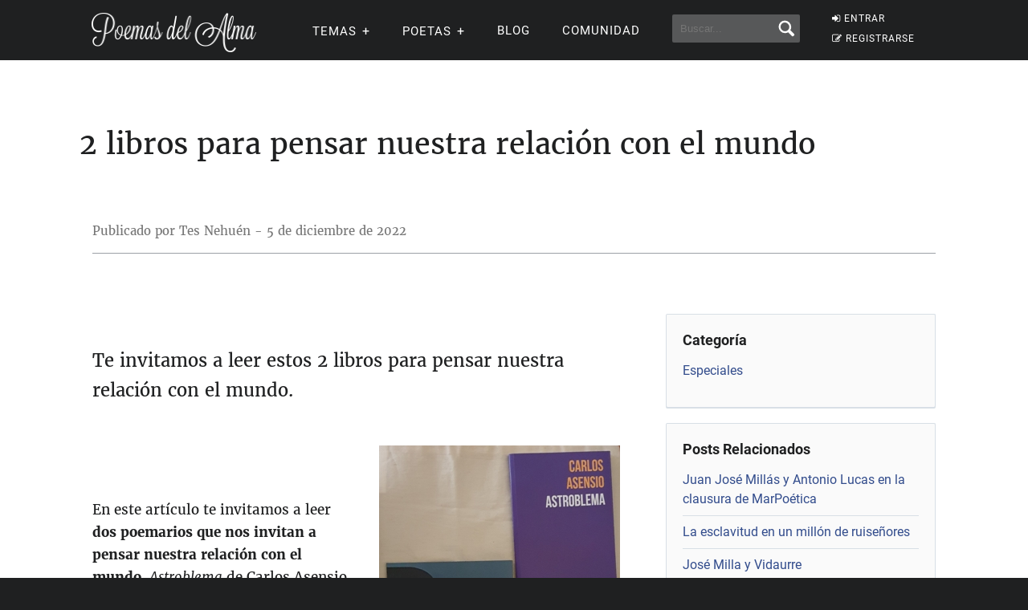

--- FILE ---
content_type: text/html; charset=UTF-8
request_url: https://www.poemas-del-alma.com/blog/especiales/2-libros-para-pensar-nuestra-relacion-con-el-mundo
body_size: 9265
content:
<!DOCTYPE html><html xmlns="https://www.w3.org/1999/xhtml" lang="es"><head profile="https://gmpg.org/xfn/11">
	<title>2 libros para pensar nuestra relación con el mundo &gt; Poemas del Alma</title>
      
    <meta charset="utf-8"/>   
        
        <link rel="preconnect dns-prefetch" href="https://www.googletagmanager.com" />
    <link rel="preconnect dns-prefetch" href="https://securepubads.g.doubleclick.net" />
    <link rel="preconnect dns-prefetch" href="https://c.amazon-adsystem.com" />
    
    	
    <link rel="preload" href="//www.poemas-del-alma.com/blog/wp-content/themes/poemas/assets/frontend/font/Roboto-Regular.woff" as="font" type="font/woff" crossorigin="anonymous">
<link rel="preload" href="//www.poemas-del-alma.com/blog/wp-content/themes/poemas/assets/frontend/font/Merriweather-Regular.woff" as="font" type="font/woff" crossorigin="anonymous">
<link rel="preload" href="//www.poemas-del-alma.com/blog/wp-content/themes/poemas/assets/frontend/font/Merriweather-Bold.woff" as="font" type="font/woff" crossorigin="anonymous">
<link rel="preload" href="//www.poemas-del-alma.com/blog/wp-content/themes/poemas/assets/frontend/font/Merriweather-Italic.woff" as="font" type="font/woff" crossorigin="anonymous">
<link rel="preload" href="//www.poemas-del-alma.com/blog/wp-content/themes/poemas/assets/frontend/font/fontello.woff?31867732" as="font" type="font/woff" crossorigin="anonymous">


        <link rel="stylesheet" media="all" href="//www.poemas-del-alma.com/blog/wp-content/themes/poemas/assets/frontend/css/screen20.css" />
   
   <meta name="robots" content="index, follow">

	<link rel="alternate" type="application/rss+xml" title="RSS 2.0" href="//www.poemas-del-alma.com/blog/feed" />
	<link rel="alternate" type="text/xml" title="RSS .92" href="//www.poemas-del-alma.com/blog/feed" />
	<link rel="alternate" type="application/atom+xml" title="Atom 0.3" href="//www.poemas-del-alma.com/blog/feed" />

	<link type="image/x-icon" href="//www.poemas-del-alma.com/favicon.ico" rel="shortcut icon" />
        
	<link rel="pingback" href="https://www.poemas-del-alma.com/blog/xmlrpc.php" />
    <link rel="canonical" href="https://www.poemas-del-alma.com/blog/especiales/2-libros-para-pensar-nuestra-relacion-con-el-mundo" />

<meta property="fb:admins" content="804467439" />






<meta name="viewport" content="width=device-width, initial-scale=1.0">



<meta property="og:image" content="https://www.poemas-del-alma.com/blog/wp-content/uploads/2022/12/2lecturas-0.jpg" />
<style>
.timeline-event-label {font-size:11pt;line-height:25px}
</style>


    
    <script defer type="text/javascript" src="https://www.poemas-del-alma.com/jquery-3.6.1.min.js"></script><script async src="https://securepubads.g.doubleclick.net/tag/js/gpt.js"></script>
<script type="text/javascript" src="https://www.poemas-del-alma.com/header-js-3.js"></script>


<!-- Google tag (gtag.js) -->
<script async src="https://www.googletagmanager.com/gtag/js?id=G-D7G5LNZX2L"></script>
<script>
  window.dataLayer = window.dataLayer || [];
  function gtag(){dataLayer.push(arguments);}
  gtag('js', new Date());

  gtag('config', 'G-D7G5LNZX2L', {
  'user_properties': {
    'logged_in_status': 'not_logged_in'
  }
});

</script>




<style id='global-styles-inline-css' type='text/css'>
:root{--wp--preset--aspect-ratio--square: 1;--wp--preset--aspect-ratio--4-3: 4/3;--wp--preset--aspect-ratio--3-4: 3/4;--wp--preset--aspect-ratio--3-2: 3/2;--wp--preset--aspect-ratio--2-3: 2/3;--wp--preset--aspect-ratio--16-9: 16/9;--wp--preset--aspect-ratio--9-16: 9/16;--wp--preset--color--black: #000000;--wp--preset--color--cyan-bluish-gray: #abb8c3;--wp--preset--color--white: #ffffff;--wp--preset--color--pale-pink: #f78da7;--wp--preset--color--vivid-red: #cf2e2e;--wp--preset--color--luminous-vivid-orange: #ff6900;--wp--preset--color--luminous-vivid-amber: #fcb900;--wp--preset--color--light-green-cyan: #7bdcb5;--wp--preset--color--vivid-green-cyan: #00d084;--wp--preset--color--pale-cyan-blue: #8ed1fc;--wp--preset--color--vivid-cyan-blue: #0693e3;--wp--preset--color--vivid-purple: #9b51e0;--wp--preset--gradient--vivid-cyan-blue-to-vivid-purple: linear-gradient(135deg,rgb(6,147,227) 0%,rgb(155,81,224) 100%);--wp--preset--gradient--light-green-cyan-to-vivid-green-cyan: linear-gradient(135deg,rgb(122,220,180) 0%,rgb(0,208,130) 100%);--wp--preset--gradient--luminous-vivid-amber-to-luminous-vivid-orange: linear-gradient(135deg,rgb(252,185,0) 0%,rgb(255,105,0) 100%);--wp--preset--gradient--luminous-vivid-orange-to-vivid-red: linear-gradient(135deg,rgb(255,105,0) 0%,rgb(207,46,46) 100%);--wp--preset--gradient--very-light-gray-to-cyan-bluish-gray: linear-gradient(135deg,rgb(238,238,238) 0%,rgb(169,184,195) 100%);--wp--preset--gradient--cool-to-warm-spectrum: linear-gradient(135deg,rgb(74,234,220) 0%,rgb(151,120,209) 20%,rgb(207,42,186) 40%,rgb(238,44,130) 60%,rgb(251,105,98) 80%,rgb(254,248,76) 100%);--wp--preset--gradient--blush-light-purple: linear-gradient(135deg,rgb(255,206,236) 0%,rgb(152,150,240) 100%);--wp--preset--gradient--blush-bordeaux: linear-gradient(135deg,rgb(254,205,165) 0%,rgb(254,45,45) 50%,rgb(107,0,62) 100%);--wp--preset--gradient--luminous-dusk: linear-gradient(135deg,rgb(255,203,112) 0%,rgb(199,81,192) 50%,rgb(65,88,208) 100%);--wp--preset--gradient--pale-ocean: linear-gradient(135deg,rgb(255,245,203) 0%,rgb(182,227,212) 50%,rgb(51,167,181) 100%);--wp--preset--gradient--electric-grass: linear-gradient(135deg,rgb(202,248,128) 0%,rgb(113,206,126) 100%);--wp--preset--gradient--midnight: linear-gradient(135deg,rgb(2,3,129) 0%,rgb(40,116,252) 100%);--wp--preset--font-size--small: 13px;--wp--preset--font-size--medium: 20px;--wp--preset--font-size--large: 36px;--wp--preset--font-size--x-large: 42px;--wp--preset--spacing--20: 0.44rem;--wp--preset--spacing--30: 0.67rem;--wp--preset--spacing--40: 1rem;--wp--preset--spacing--50: 1.5rem;--wp--preset--spacing--60: 2.25rem;--wp--preset--spacing--70: 3.38rem;--wp--preset--spacing--80: 5.06rem;--wp--preset--shadow--natural: 6px 6px 9px rgba(0, 0, 0, 0.2);--wp--preset--shadow--deep: 12px 12px 50px rgba(0, 0, 0, 0.4);--wp--preset--shadow--sharp: 6px 6px 0px rgba(0, 0, 0, 0.2);--wp--preset--shadow--outlined: 6px 6px 0px -3px rgb(255, 255, 255), 6px 6px rgb(0, 0, 0);--wp--preset--shadow--crisp: 6px 6px 0px rgb(0, 0, 0);}:where(.is-layout-flex){gap: 0.5em;}:where(.is-layout-grid){gap: 0.5em;}body .is-layout-flex{display: flex;}.is-layout-flex{flex-wrap: wrap;align-items: center;}.is-layout-flex > :is(*, div){margin: 0;}body .is-layout-grid{display: grid;}.is-layout-grid > :is(*, div){margin: 0;}:where(.wp-block-columns.is-layout-flex){gap: 2em;}:where(.wp-block-columns.is-layout-grid){gap: 2em;}:where(.wp-block-post-template.is-layout-flex){gap: 1.25em;}:where(.wp-block-post-template.is-layout-grid){gap: 1.25em;}.has-black-color{color: var(--wp--preset--color--black) !important;}.has-cyan-bluish-gray-color{color: var(--wp--preset--color--cyan-bluish-gray) !important;}.has-white-color{color: var(--wp--preset--color--white) !important;}.has-pale-pink-color{color: var(--wp--preset--color--pale-pink) !important;}.has-vivid-red-color{color: var(--wp--preset--color--vivid-red) !important;}.has-luminous-vivid-orange-color{color: var(--wp--preset--color--luminous-vivid-orange) !important;}.has-luminous-vivid-amber-color{color: var(--wp--preset--color--luminous-vivid-amber) !important;}.has-light-green-cyan-color{color: var(--wp--preset--color--light-green-cyan) !important;}.has-vivid-green-cyan-color{color: var(--wp--preset--color--vivid-green-cyan) !important;}.has-pale-cyan-blue-color{color: var(--wp--preset--color--pale-cyan-blue) !important;}.has-vivid-cyan-blue-color{color: var(--wp--preset--color--vivid-cyan-blue) !important;}.has-vivid-purple-color{color: var(--wp--preset--color--vivid-purple) !important;}.has-black-background-color{background-color: var(--wp--preset--color--black) !important;}.has-cyan-bluish-gray-background-color{background-color: var(--wp--preset--color--cyan-bluish-gray) !important;}.has-white-background-color{background-color: var(--wp--preset--color--white) !important;}.has-pale-pink-background-color{background-color: var(--wp--preset--color--pale-pink) !important;}.has-vivid-red-background-color{background-color: var(--wp--preset--color--vivid-red) !important;}.has-luminous-vivid-orange-background-color{background-color: var(--wp--preset--color--luminous-vivid-orange) !important;}.has-luminous-vivid-amber-background-color{background-color: var(--wp--preset--color--luminous-vivid-amber) !important;}.has-light-green-cyan-background-color{background-color: var(--wp--preset--color--light-green-cyan) !important;}.has-vivid-green-cyan-background-color{background-color: var(--wp--preset--color--vivid-green-cyan) !important;}.has-pale-cyan-blue-background-color{background-color: var(--wp--preset--color--pale-cyan-blue) !important;}.has-vivid-cyan-blue-background-color{background-color: var(--wp--preset--color--vivid-cyan-blue) !important;}.has-vivid-purple-background-color{background-color: var(--wp--preset--color--vivid-purple) !important;}.has-black-border-color{border-color: var(--wp--preset--color--black) !important;}.has-cyan-bluish-gray-border-color{border-color: var(--wp--preset--color--cyan-bluish-gray) !important;}.has-white-border-color{border-color: var(--wp--preset--color--white) !important;}.has-pale-pink-border-color{border-color: var(--wp--preset--color--pale-pink) !important;}.has-vivid-red-border-color{border-color: var(--wp--preset--color--vivid-red) !important;}.has-luminous-vivid-orange-border-color{border-color: var(--wp--preset--color--luminous-vivid-orange) !important;}.has-luminous-vivid-amber-border-color{border-color: var(--wp--preset--color--luminous-vivid-amber) !important;}.has-light-green-cyan-border-color{border-color: var(--wp--preset--color--light-green-cyan) !important;}.has-vivid-green-cyan-border-color{border-color: var(--wp--preset--color--vivid-green-cyan) !important;}.has-pale-cyan-blue-border-color{border-color: var(--wp--preset--color--pale-cyan-blue) !important;}.has-vivid-cyan-blue-border-color{border-color: var(--wp--preset--color--vivid-cyan-blue) !important;}.has-vivid-purple-border-color{border-color: var(--wp--preset--color--vivid-purple) !important;}.has-vivid-cyan-blue-to-vivid-purple-gradient-background{background: var(--wp--preset--gradient--vivid-cyan-blue-to-vivid-purple) !important;}.has-light-green-cyan-to-vivid-green-cyan-gradient-background{background: var(--wp--preset--gradient--light-green-cyan-to-vivid-green-cyan) !important;}.has-luminous-vivid-amber-to-luminous-vivid-orange-gradient-background{background: var(--wp--preset--gradient--luminous-vivid-amber-to-luminous-vivid-orange) !important;}.has-luminous-vivid-orange-to-vivid-red-gradient-background{background: var(--wp--preset--gradient--luminous-vivid-orange-to-vivid-red) !important;}.has-very-light-gray-to-cyan-bluish-gray-gradient-background{background: var(--wp--preset--gradient--very-light-gray-to-cyan-bluish-gray) !important;}.has-cool-to-warm-spectrum-gradient-background{background: var(--wp--preset--gradient--cool-to-warm-spectrum) !important;}.has-blush-light-purple-gradient-background{background: var(--wp--preset--gradient--blush-light-purple) !important;}.has-blush-bordeaux-gradient-background{background: var(--wp--preset--gradient--blush-bordeaux) !important;}.has-luminous-dusk-gradient-background{background: var(--wp--preset--gradient--luminous-dusk) !important;}.has-pale-ocean-gradient-background{background: var(--wp--preset--gradient--pale-ocean) !important;}.has-electric-grass-gradient-background{background: var(--wp--preset--gradient--electric-grass) !important;}.has-midnight-gradient-background{background: var(--wp--preset--gradient--midnight) !important;}.has-small-font-size{font-size: var(--wp--preset--font-size--small) !important;}.has-medium-font-size{font-size: var(--wp--preset--font-size--medium) !important;}.has-large-font-size{font-size: var(--wp--preset--font-size--large) !important;}.has-x-large-font-size{font-size: var(--wp--preset--font-size--x-large) !important;}
/*# sourceURL=global-styles-inline-css */
</style>
</head>

<body>


<header id="header" class="header">
        <div class="menuwif">
            <!-- Logo -->
            
                        <a href="https://www.poemas-del-alma.com/" class="logo"><img src="https://www.poemas-del-alma.com/blog/wp-content/themes/poemas/images/logo-retina.png" width="205px" height="49px" alt="Poemas del Alma" /></a>
            
            
    
            <!-- Hamburger icon -->
            <input class="side-menu" type="checkbox" id="side-menu"/>
            <label class="hamb" for="side-menu"><span class="hamb-line"></span></label>
    <div id="form-mobile-buscar">
    <input class="search-movil" type="checkbox" id="search-movil"/>
    <label class="buscar-mobile" for="search-movil" onclick="uncheck('all');"><img src="https://www.poemas-del-alma.com/blog/wp-content/themes/poemas/images/lupa-white.png" alt="Buscar" class="lupa-buscar" /></label>
    
                    <form id="form-mob" action="https://www.poemas-del-alma.com/blog/buscador">
                      
                        <input type="hidden" name="cx" value="partner-pub-2880401147580167:8t6zjj8oz7q" />
                        <input type="hidden" name="cof" value="FORID:10" />
                        <input type="hidden" name="ie" value="ISO-8859-1" />
                        <input type="text" name="q" class="input-search" placeholder="Buscar..." />
                        <input type="submit" class="input-submit" />
                			
						</form>
                    </div>
    
    
            <!-- Menu -->
            <nav class="nav">
                <ul class="menu">
                    
                                        <div id="order-perfil-guest" class="order-menu guesttopbottom">
                        <li class="guest-loginregister"><a href="https://www.poemas-del-alma.com/blog/wp-login.php"><i class="icon-login">&nbsp;</i>ENTRAR</a></li>
    					<li class="guest-loginregister"><a href="https://www.poemas-del-alma.com/blog/wp-login.php?action=register"><i class="icon-edit">&nbsp;</i>REGISTRARSE</a></li>
                    </div>
                                        
                    
                                        <div class="order-menu">
                    <input class="nav-has-submenu-us" type="checkbox" id="nav-has-submenu-us"/>
                    <label class="submenu-us-label" for="nav-has-submenu-us" onclick="uncheck('nav-has-submenu-us');">
                    <li>TEMAS<span class="signo-submenu-global" id="signo-submenu-us"></span></li>
                    </label>
                        <ul class="nav-submenu" id="nav-submenu-us">
                            <li><a href="//www.poemas-del-alma.com/amor.htm">Amor</a></li>
        					<li><a href="//www.poemas-del-alma.com/amistad.htm">Amistad</a></li>
        					<li><a href="//www.poemas-del-alma.com/familia.htm">Familia</a></li>
        					<li><a href="//www.poemas-del-alma.com/fechas-especiales.htm">Fechas especiales</a></li>
        					<li><a href="//www.poemas-del-alma.com/infantiles.htm">Infantiles</a></li>
        					<li><a href="//www.poemas-del-alma.com/perdon.htm">Perd&oacute;n</a></li>
        					<li><a href="//www.poemas-del-alma.com/religiosos.htm">Religiosos</a></li>
        					<li><a href="//www.poemas-del-alma.com/tristes.htm">Tristes</a></li>
                            
                            
                        </ul>
                    </div>
                    
                    
                    <div class="order-menu">
                    <input class="nav-has-submenu-poet" type="checkbox" id="nav-has-submenu-poet"/>
                    <label class="submenu-poet-label" for="nav-has-submenu-poet" onclick="uncheck('nav-has-submenu-poet');"><li>POETAS<span class="signo-submenu-global" id="signo-submenu-poet"></span></li></label>
                        <ul class="nav-submenu" id="nav-submenu-poet">
                            
      
      <li><a href="//www.poemas-del-alma.com/pablo-neruda.htm">Pablo Neruda</a></li>
								<li><a href="//www.poemas-del-alma.com/mario-benedetti.htm">Mario Benedetti</a></li>
								<li><a href="//www.poemas-del-alma.com/gabriela-mistral.htm">Gabriela Mistral</a></li>
								<li><a href="//www.poemas-del-alma.com/ruben-dario.htm">Rub&eacute;n Dar&iacute;o</a></li>
								<li><a href="//www.poemas-del-alma.com/amado-nervo.htm">Amado Nervo</a></li>
								<li><a href="//www.poemas-del-alma.com/jorge-luis-borges.htm">Jorge Luis Borges</a></li>
								<li><a href="//www.poemas-del-alma.com/sor-juana-ines-de-la-cruz.htm">Sor Juana</a></li>
								<li><a href="//www.poemas-del-alma.com/gustavo-adolfo-becquer.htm">Gustavo A. B&eacute;cquer</a></li>
								<li><a href="//www.poemas-del-alma.com/octavio-paz.htm">Octavio Paz</a></li>
								<li><a href="//www.poemas-del-alma.com/federico-garcia-lorca.htm">Federico Garc&iacute;a Lorca</a></li>
								<li><a href="//www.poemas-del-alma.com/alfonsina-storni.htm">Alfonsina Storni</a></li>
							
								<li><a href="//www.poemas-del-alma.com/jaime-sabines.htm">Jaime Sabines</a></li>
								<li><a href="//www.poemas-del-alma.com/antonio-machado.htm">Antonio Machado</a></li>
								<li><a href="//www.poemas-del-alma.com/jose-marti.htm">Jos&eacute; Mart&iacute;</a></li>
								<li><a href="//www.poemas-del-alma.com/francisco-de-quevedo.htm">Francisco de Quevedo</a></li>
								<li><a href="//www.poemas-del-alma.com/julia-de-burgos.htm">Julia de Burgos</a></li>
								<li><a href="//www.poemas-del-alma.com/garcilaso-de-la-vega.htm">Garcilaso de la Vega</a></li>
								<li><a href="//www.poemas-del-alma.com/miguel-de-unamuno.htm">Miguel de Unamuno</a></li>
								
                                
                                
								<li><a style="width:20px" href="//www.poemas-del-alma.com/a.html">A</a></li>
                                <li><a style="width:20px" href="//www.poemas-del-alma.com/b.html">B</a></li>
                                <li><a style="width:20px" href="//www.poemas-del-alma.com/c.html">C</a></li>
                                <li><a style="width:20px" href="//www.poemas-del-alma.com/d.html">D</a></li>
                                <li><a style="width:20px" href="//www.poemas-del-alma.com/e.html">E</a></li>
                                <li><a style="width:20px" href="//www.poemas-del-alma.com/f.html">F</a></li>
                                <li><a style="width:20px" href="//www.poemas-del-alma.com/g.html">G</a></li>
                                <li><a style="width:20px" href="//www.poemas-del-alma.com/h.html">H</a></li>
                                <li><a style="width:20px" href="//www.poemas-del-alma.com/i.html">I</a></li>
								<li><a style="width:20px" href="//www.poemas-del-alma.com/j.html">J</a></li>
                                <li><a style="width:20px" href="//www.poemas-del-alma.com/k.html">K</a></li>
                                <li><a style="width:20px" href="//www.poemas-del-alma.com/l.html">L</a></li>
                                <li><a style="width:20px" href="//www.poemas-del-alma.com/m.html">M</a></li>
                                <li><a style="width:20px" href="//www.poemas-del-alma.com/n.html">N</a></li>
                                <li><a style="width:20px" href="//www.poemas-del-alma.com/o.html">O</a></li>
                                <li><a style="width:20px" href="//www.poemas-del-alma.com/p.html">P</a></li>
                                <li><a style="width:20px" href="//www.poemas-del-alma.com/q.html">Q</a></li>
                                <li><a style="width:20px" href="//www.poemas-del-alma.com/r.html">R</a></li>
								<li><a style="width:20px" href="//www.poemas-del-alma.com/s.html">S</a></li>
                                <li><a style="width:20px" href="//www.poemas-del-alma.com/t.html">T</a></li>
                                <li><a style="width:20px" href="//www.poemas-del-alma.com/u.html">U</a></li>
                                <li><a style="width:20px" href="//www.poemas-del-alma.com/v.html">V</a></li>
                                <li><a style="width:20px" href="//www.poemas-del-alma.com/w.html">W</a></li>
                                <li><a style="width:20px" href="//www.poemas-del-alma.com/x.html">X</a></li>
                                <li><a style="width:20px" href="//www.poemas-del-alma.com/y.html">Y</a></li>
                                <li><a style="width:20px" href="//www.poemas-del-alma.com/z.html">Z</a></li>
							
       
                            
                            
                        </ul>
                        </div>
                    
                                        
                    <div class="order-menu">
                    <li><a href="//www.poemas-del-alma.com/blog/blog">Blog</a></li>
                    </div>
                    
                    <div class="order-menu">
                    <li><a href="//www.poemas-del-alma.com/blog/comunidad">Comunidad</a></li>
                    </div>
                    
                    
                    <div class="order-menu">
                    <li id="form-header-buscar">
                    <form action="//www.poemas-del-alma.com/blog/buscador">
                      
                        <input type="hidden" name="cx" value="partner-pub-2880401147580167:8t6zjj8oz7q" />
                        <input type="hidden" name="cof" value="FORID:10" />
                        <input type="hidden" name="ie" value="ISO-8859-1" />
                                                <input type="text" name="q" class="input-search" placeholder="Buscar..." />
                        <input type="submit" class="input-submit" />
                			
						</form>
                    </li>
                    
                    </div>
                        
                </ul>
            </nav>
        </div>
    </header>
    
    
 
            
            									

    


    
    

<div class="page">

		    
    		

<div id="header-post">	

<div class="container">

	        
                            <h1 class="title-post">2 libros para pensar nuestra relación con el mundo</h1>
			</div>
		</div>
        
        <div class="container">
			<nav id="nav-post" class="clearfix">
            				<p class="left" style="color:#777;font-size:15px">Publicado por Tes Nehuén - 5 de diciembre de 2022</p>
 							</nav>
		</div>
        
        <div id="wrap">
			<div class="container">
            
                            <div id="adsense" style="margin-bottom:25px">


<!-- /22357687369/poemas_top -->
<div id='div-gpt-ad-1595426456480-0'>
<script>
    googletag.cmd.push(function() { googletag.display('div-gpt-ad-1595426456480-0'); });
  </script>
</div>

</div>
	
	            
            
				<div id="content">
                

                
					<div class="post-entry" id="contentfont">
                    <div class="highlightedmargin">
<p class="highlighted" onclick="void(0)">Te invitamos a leer estos 2 libros para pensar nuestra relación con el mundo.</p>
</div>
<p><img fetchpriority="high" decoding="async" src="https://www.poemas-del-alma.com/blog/wp-content/uploads/2022/12/2lecturas-0.jpg" alt="2 libros para pensar nuestra relación con el mundo" width="300" height="386" class="alignright size-full wp-image-92848" /><br />
&nbsp;</p>
<p>En este artículo te invitamos a leer <strong>dos poemarios que nos invitan a pensar nuestra relación con el mundo</strong>. <em>Astroblema</em> de Carlos Asensio (Isla de Siltolá) y <em>Todas las Nancys</em>, de María Belén Milla Altabás (Liliputienses). </p>
<p><strong>Asensio </strong>trabaja esta relación desde la perspectiva de la desesperación, el dolor que obliga a mirar el mundo. <strong>Milla Altabás</strong> lo hace desde la rebeldía contra las imposiciones sociales, la necesidad de construirse contra el mundo. Dos lecturas interesantísimas.<br />
&nbsp;</p>
<h2>Astroblema, de Carlos Asensio (Isla de Siltolá)</h2>
<p>¿De qué manera articular el dolor de la vida, en qué lugar de la historia pararse para ofrecer una interpretación fiable? Quizá ésas sean las preguntas que rondaran la mente de Carlos Asensio al componer<strong> <em>Astroblema</em> (Isla de Siltolá)</strong>, un poemario que a través de la especulación intenta explicar el futuro. Un planeta que es atemorizado por la caída pronta de un meteorito, ¿qué tiene que provocar eso? ¿En qué medida la vida se verá transformada para siempre? Una lectura que podría permitirnos interpretar el declive de la civilización al afrontarse a la peor amenaza de todas, la que no puede controlar nuestra humanidad, un desastre natural.</p>
<p>Uno de los rasgos más atractivos de este libro, más allá del tono y del uso de un lenguaje cercano que permiten ahondar en lo que nos ata a la vida que no es material, es <strong>la posibilidad de leerlo en clave íntima y en clave colectiva</strong>. La voz poética araña su propia intimidad y se traduce a sí misma a través de ese espejo. Pero también al mirarse es capaz de encontrarse con el mundo, y ahí tenemos una clave de lectura huamnistas, que nos incluye a todos. La posibilidad de pensarnos a través de este libro.</p>
<p>Es <strong>un libro lleno de imágenes oníricas y celestiales</strong>, pero también muy telúrico. El propio título alude a la tierra: el hueco que un meteorito hace sobre el planeta. Y, de hecho, la propia pregunta indaga en la tierra, en la materia, en la mortalidad, y nos ofrece hilos de los que tirar para pensarnos, tristes mortales queriendo conocer el cielo. Un libro fabuloso que te deseo intesamente.<br />
<strong><br />
Carlos Asensio </strong>nació en Palma de Mallorca en 1986. Desde hace varios años reside en Madrid. Su primer poemario fue <em>Dejar de ser</em>, al que le siguieron <em>Arder o quemar</em>(Maclein y Parker) y <em>Astroblema</em> (Isla de Siltolá). Sus poemas han aparecido en numerosas publicaciones digitales y en papel, y también han sido incluidos en antologías tales como <em>La casa del poeta</em> (Trampa Ediciones). Es colaborador en El Asombrario, donde publica artículos sobre cultura LGTBI+ y feminismo.</p>
<p><img decoding="async" src="https://www.poemas-del-alma.com/blog/wp-content/uploads/2022/12/asensio3.jpg" alt="2 libros para pensar nuestra relación con el mundo" width="500" height="460" class="aligncenter size-full wp-image-92850" srcset="https://www.poemas-del-alma.com/blog/wp-content/uploads/2022/12/asensio3.jpg 500w, https://www.poemas-del-alma.com/blog/wp-content/uploads/2022/12/asensio3-400x368.jpg 400w" sizes="(max-width: 500px) 100vw, 500px" /></p>
<h2>Todas las Nancys, de María Belén Milla Altabás</h2>
<p>Los actos del lenguaje son minimalistas. La posibilidad de transformar con ellos el mundo, utópica. Y, sin embargo, escribimos. Ésa quizá sea la gran premisa para presentar este libro: <strong><em>Todas las Nancys</em> de la poeta María Belén Milla Altabás</strong>. Estamos ante un libro que recorre las vértebras del sistema para intentar explicar la herida. La voz poética se rebela contra las formalidades y las imposiciones de los roles, intenta asir el deseo desbocado y trata de romper con la tradición impuesta a la mujer. </p>
<p>A través de una poesía que juega con la enumeración y el desvío sintáctico, Milla Altabás nos propone pensamientos y preguntas sobre la identidad. Ser mujer. Según quién. Para quién. Quizá ahí resida la gran pulsión de estos poemas que intentan pensar en un mundo diverso donde todas las voces sean posibles, en el poema como revelación pero principalmente como rebelión, porque aunque nuestros gestos no puedan cambiar considerablemente el mundo,<strong> un cuerpo que late es un cuerpo que debe conocer el placer y rebelarse</strong>. Un poemario que estoy segura de que podrá ayudarnos a pensarnos mejor.</p>
<p><strong>María Belén Milla Altabás </strong>nació en Lima (Perú) en 1991, estudiço Literatura Hispánica y es una poeta destacada de su generación. Entre sus libros publicados se encuentran <em>Archipiélago</em>, <em>Amplitud del mito</em> y <em>Había una vez una peruana</em>. Su carrera profesional es amplia e incluye edición de poesía latinoamericana y traducción. Gracias a la editorial Liliputienses contamos en España con este libro suyo maravilloso.</p>
<p>Estos dos libros nos acercan una realidad a través de <strong>un lenguaje poético estimulante</strong>. Que nadie se pierda estos meteoritos cayendo en nuestras manos para transformar nuestro pequeño mundo.<br />
<img decoding="async" src="https://www.poemas-del-alma.com/blog/wp-content/uploads/2022/12/2lecturas-1.jpg" alt="2 libros para pensar nuestra relación con el mundo" width="700" height="448" class="aligncenter size-full wp-image-92849" srcset="https://www.poemas-del-alma.com/blog/wp-content/uploads/2022/12/2lecturas-1.jpg 700w, https://www.poemas-del-alma.com/blog/wp-content/uploads/2022/12/2lecturas-1-400x256.jpg 400w" sizes="(max-width: 700px) 100vw, 700px" /></p>
                    
                                        
                    </div>
					<!--/post-entry-->
                    
                    

<!-- /22357687369/poemas_del_alma_lo -->
<div id='div-gpt-ad-1655083191263-0'>
<script>
    googletag.cmd.push(function() { googletag.display('div-gpt-ad-1655083191263-0'); });
  </script>
  </div>

                    
  
                                                            
				</div>
				<!--/content-->
                
                                
                <div id="sidebar" class="sidebar-fixed">
                                
                
					<div class="card clearfix">
						<span class="title-more-poems">Categoría</span>
						<ul class="list-links">
                            <li><a href="https://www.poemas-del-alma.com/blog/category/especiales" rel="category tag">Especiales</a></li>
						</ul>
					</div>
					<!--/box-card-->
                                        
                    					<div class="card clearfix">
						<span class="title-more-poems">Posts Relacionados</span>
						<ul class="list-border">
							                            <div class='yarpp yarpp-related yarpp-related-shortcode yarpp-template-list'>
<!-- YARPP List -->
<ol>
<li><a href="https://www.poemas-del-alma.com/blog/especiales/jose-millas-antonio-lucas" rel="bookmark" title="Juan José Millás y Antonio Lucas en la clausura de MarPoética">Juan José Millás y Antonio Lucas en la clausura de MarPoética</a></li>
<li><a href="https://www.poemas-del-alma.com/blog/especiales/esclavitud-millon-ruisenores" rel="bookmark" title="La esclavitud en un millón de ruiseñores">La esclavitud en un millón de ruiseñores</a></li>
<li><a href="https://www.poemas-del-alma.com/blog/biografias/jose-milla-y-vidaurre" rel="bookmark" title="José Milla y Vidaurre">José Milla y Vidaurre</a></li>
<li><a href="https://www.poemas-del-alma.com/blog/noticias/fundacion-millan-everest-lanzan" rel="bookmark" title="Fundación San Millán y Everest lanzan interesante propuesta para niños">Fundación San Millán y Everest lanzan interesante propuesta para niños</a></li>
</ol>
</div>
						</ul>
					</div>
					<!--/box-card-->
                                        
                                        
				</div>
				<!--/sidebar-->
                
                                
			</div>
		</div>
		<!--/wrap-->
        
	   
       
<div class="container">
	<div id="comments" class="comments-poem clearfix">
		
			

 
	 

		<!-- If comments are open, but there are no comments. -->

		
	


	


	
	<br /><br /><p>Debes estar registrad@ para poder comentar. <a href="https://www.poemas-del-alma.com/blog/wp-login.php?redirect_to=https%3A%2F%2Fwww.poemas-del-alma.com%2Fblog%2Fespeciales%2F2-libros-para-pensar-nuestra-relacion-con-el-mundo">Inicia sesión</a> o <a href="//www.poemas-del-alma.com/blog/wp-login.php?action=register">Regístrate</a>.</p>

	


	

	
	

</div>
	<!--/comments-->

</div>
       
       
       </div>
	    
	
			

		
		
			<!--
			<rdf:RDF xmlns:rdf="http://www.w3.org/1999/02/22-rdf-syntax-ns#"
			xmlns:dc="http://purl.org/dc/elements/1.1/"
			xmlns:trackback="http://madskills.com/public/xml/rss/module/trackback/">
		<rdf:Description rdf:about="https://www.poemas-del-alma.com/blog/especiales/2-libros-para-pensar-nuestra-relacion-con-el-mundo"
    dc:identifier="https://www.poemas-del-alma.com/blog/especiales/2-libros-para-pensar-nuestra-relacion-con-el-mundo"
    dc:title="2 libros para pensar nuestra relación con el mundo"
    trackback:ping="https://www.poemas-del-alma.com/blog/especiales/2-libros-para-pensar-nuestra-relacion-con-el-mundo/trackback" />
</rdf:RDF>			-->
            
        			

        
	<div id="bottom">
		<div class="container">

			<div class="col-6 col-8-tablet">
				<div class="card card-dark">
					                    
                    <span class="titulo-columna">Usuarios</span>
                    <ul>                        <li><a href="//www.poemas-del-alma.com/blog/wp-login.php"><i class="icon-login">&nbsp;</i>ENTRAR</a></li>
						<li><a href="//www.poemas-del-alma.com/blog/wp-login.php?action=register"><i class="icon-edit">&nbsp;</i>REGISTRARSE</a></li>
                        </ul>				</div>
				<!--/card-->
			</div>
			<!--/col-6-->

			<div class="col-8-tablet">	

				<div class="col-3 col-4-tablet col-4-tablet">
					<div class="card card-dark">
                        <span class="titulo-columna">Especiales</span>
						<ul>
							                            <li><a href="//www.poemas-del-alma.com/metrica.php">Analizar m&eacute;trica</a></li>
                			<li><a href="//www.poemas-del-alma.com/silabas.php">Separar en s&iacute;labas</a></li>
                			<li><a href="//www.poemas-del-alma.com/blog/resumenes-de-libros">Res&uacute;menes de libros</a></li>
                			<li><a href="//www.poemas-del-alma.com/blog/taller-literario">Taller Literario</a></li>
                			<li><a href="//www.poemas-del-alma.com/blog/biografias-de-escritores">Biograf&iacute;as de Escritores</a></li>
						</ul>
					</div>
					<!--/card-->
				</div>
				<!--/col-3-->

				<div class="col-3 col-4-tablet col-4-tablet-omega">
					<div class="card card-dark">
                        <span class="titulo-columna">Archivos</span>
						<ul>
                            <li><a href="//www.poemas-del-alma.com/blog/archivos-anio-2025">2025</a> - <a href="//www.poemas-del-alma.com/blog/archivos-anio-2024">2024</a></li>
                            <li><a href="//www.poemas-del-alma.com/blog/archivos-anio-2023">2023</a> - <a href="//www.poemas-del-alma.com/blog/archivos-anio-2022">2022</a> - <a href="//www.poemas-del-alma.com/blog/archivos-anio-2021">2021</a> - <a href="//www.poemas-del-alma.com/blog/archivos-anio-2020">2020</a> - <a href="//www.poemas-del-alma.com/blog/archivos-anio-2019">2019</a> - <a href="//www.poemas-del-alma.com/blog/archivos-anio-2018">2018</a></li>
							<li><a href="//www.poemas-del-alma.com/blog/archivos-anio-2017">2017</a> - <a href="//www.poemas-del-alma.com/blog/archivos-anio-2016">2016</a> - <a href="//www.poemas-del-alma.com/blog/archivos-anio-2015">2015</a> - <a href="//www.poemas-del-alma.com/blog/archivos-anio-2014">2014</a> - <a href="//www.poemas-del-alma.com/blog/archivos-anio-2013">2013</a> - <a href="//www.poemas-del-alma.com/blog/archivos-anio-2012">2012</a></li>
							<li><a href="//www.poemas-del-alma.com/blog/archivos-anio-2011">2011</a> - <a href="//www.poemas-del-alma.com/blog/archivos-anio-2010">2010</a> - <a href="//www.poemas-del-alma.com/blog/archivos-anio-2009">2009</a> - <a href="//www.poemas-del-alma.com/blog/archivos-anio-2008">2008</a> - <a href="//www.poemas-del-alma.com/blog/archivos-anio-2007">2007</a> - <a href="//www.poemas-del-alma.com/blog/archivos-anio-2006">2006</a></li>
						</ul>
					</div>
					<!--/card-->
                    <a href="https://www.youtube.com/poemas" class="btn btn-pint" style="background-color:#cd2020"><span style="vertical-align: text-top;">Seguinos en YouTube</span><img loading="lazy" style="margin-left:17px" src="//www.poemas-del-alma.com/blog/wp-content/themes/poemas/images/iconos/youtube.png" alt="YouTube" /></a>
					<a href="https://www.facebook.com/PoemasdelAlma" class="btn btn-fb"><span>Seguinos en Facebook</span><i class="icon-facebook">&nbsp;</i></a>
					<a href="https://twitter.com/Poemas_del_alma/" class="btn btn-tw"><span>Seguinos en Twitter</span><i class="icon-twitter">&nbsp;</i></a>
					<a href="https://www.pinterest.com/poemasdelalma/" class="btn btn-pint"><span>Seguinos en Pinterest</span><i class="icon-pinterest">&nbsp;</i></a>
				</div>
				<!--/col-3-->

			</div>
			<!--/col-8-tablet-->

		</div>
		<!--/container-->

	</div>
	<!--/bottom-->
    
	<div id="site-footer">
		<div class="container">
			<ul class="left">
                				<li><a href="//www.poemas-del-alma.com/sitemap.php">Sitemap</a></li>
				<li><a href="//www.poemas-del-alma.com/blog/sitemap-2">Sitemap 2</a></li>
				<li><a href="//www.poemas-del-alma.com/blog/sitemap-3">Sitemap 3</a></li>
				<li><a href="//www.poemas-del-alma.com/blog/politica-de-privacidad" rel="nofollow">Privacidad</a></li>
                <li><a href="//www.poemas-del-alma.com/blog/terminos-de-servicio" rel="nofollow">TOS</a></li>
				<li><a href="//www.poemas-del-alma.com/blog/contacto" rel="nofollow">Contacto</a></li>
				<li><a href="//www.poemas-del-alma.com/blog/contacto" rel="nofollow">Publicidad</a></li>
                			</ul>
			<a href="//www.poemas-del-alma.com/" class="right logo-footer">				
				                     <img src="//www.poemas-del-alma.com/logo-icon-white-96.png" loading="lazy" width="48px" height="48px" style="position: relative;top: -2px;margin-right: 10px;" alt="Poemas del Alma" />
                     <img src="//www.poemas-del-alma.com/blog/wp-content/themes/poemas/images/logo-home.png" loading="lazy" width="205px" height="49px" alt="Poemas del Alma" />
			</a>
		</div>
		<!--/container-->
        
	</div>
	<!--/site-footer-->

	<a href="#" id="go-top" class="hide"><i class="icon-right-open" aria-label="Subir">&nbsp;</i></a>

    
    <!--Scripts-->

    
    
    <script type="text/javascript" src="https://www.poemas-del-alma.com/lazy-youtube-embed-2.js" defer></script>      
    <script type="text/javascript" src="https://www.poemas-del-alma.com/app-new-scroll-7.js" defer></script><script type="speculationrules">
{"prefetch":[{"source":"document","where":{"and":[{"href_matches":"/blog/*"},{"not":{"href_matches":["/blog/wp-*.php","/blog/wp-admin/*","/blog/wp-content/uploads/*","/blog/wp-content/*","/blog/wp-content/plugins/*","/blog/wp-content/themes/poemas/*","/blog/*\\?(.+)"]}},{"not":{"selector_matches":"a[rel~=\"nofollow\"]"}},{"not":{"selector_matches":".no-prefetch, .no-prefetch a"}}]},"eagerness":"conservative"}]}
</script>


<script defer src="https://static.cloudflareinsights.com/beacon.min.js/vcd15cbe7772f49c399c6a5babf22c1241717689176015" integrity="sha512-ZpsOmlRQV6y907TI0dKBHq9Md29nnaEIPlkf84rnaERnq6zvWvPUqr2ft8M1aS28oN72PdrCzSjY4U6VaAw1EQ==" data-cf-beacon='{"version":"2024.11.0","token":"39f4d3f030984b1491ce801535a6d385","r":1,"server_timing":{"name":{"cfCacheStatus":true,"cfEdge":true,"cfExtPri":true,"cfL4":true,"cfOrigin":true,"cfSpeedBrain":true},"location_startswith":null}}' crossorigin="anonymous"></script>
</body>
</html>
<!-- Dynamic page generated in 0.076 seconds. -->
<!-- Cached page generated by WP-Super-Cache on 2026-01-17 05:23:48 -->

<!-- super cache -->

--- FILE ---
content_type: text/html; charset=utf-8
request_url: https://www.google.com/recaptcha/api2/aframe
body_size: 262
content:
<!DOCTYPE HTML><html><head><meta http-equiv="content-type" content="text/html; charset=UTF-8"></head><body><script nonce="Ulmtm1USyasttRcNzYjl6w">/** Anti-fraud and anti-abuse applications only. See google.com/recaptcha */ try{var clients={'sodar':'https://pagead2.googlesyndication.com/pagead/sodar?'};window.addEventListener("message",function(a){try{if(a.source===window.parent){var b=JSON.parse(a.data);var c=clients[b['id']];if(c){var d=document.createElement('img');d.src=c+b['params']+'&rc='+(localStorage.getItem("rc::a")?sessionStorage.getItem("rc::b"):"");window.document.body.appendChild(d);sessionStorage.setItem("rc::e",parseInt(sessionStorage.getItem("rc::e")||0)+1);localStorage.setItem("rc::h",'1768888719818');}}}catch(b){}});window.parent.postMessage("_grecaptcha_ready", "*");}catch(b){}</script></body></html>

--- FILE ---
content_type: application/javascript; charset=utf-8
request_url: https://fundingchoicesmessages.google.com/f/AGSKWxWiTIAzdY9yBdgaQIKGFdgJI25VvpYzNnJSG8NHsHGqX4m-pt6qwxSffpI5mk1Dn1TeyrwWMK8fc5Ff-l5vkTmGaJ0Xyg0KbB3Wau1U9VYS4aHuAe-p9H7kDzaLHo1Vr3zF2KZ956PXFe054Rg1wPc3vNX1LXPa0pZkCTzHhXRwCpAiPys9OrncvAUT/_-ad-strip._adtoma.-auto-ads-/bi_affiliate.js&popunder=
body_size: -1292
content:
window['8fff108d-62ab-49a6-942b-b165810089c5'] = true;